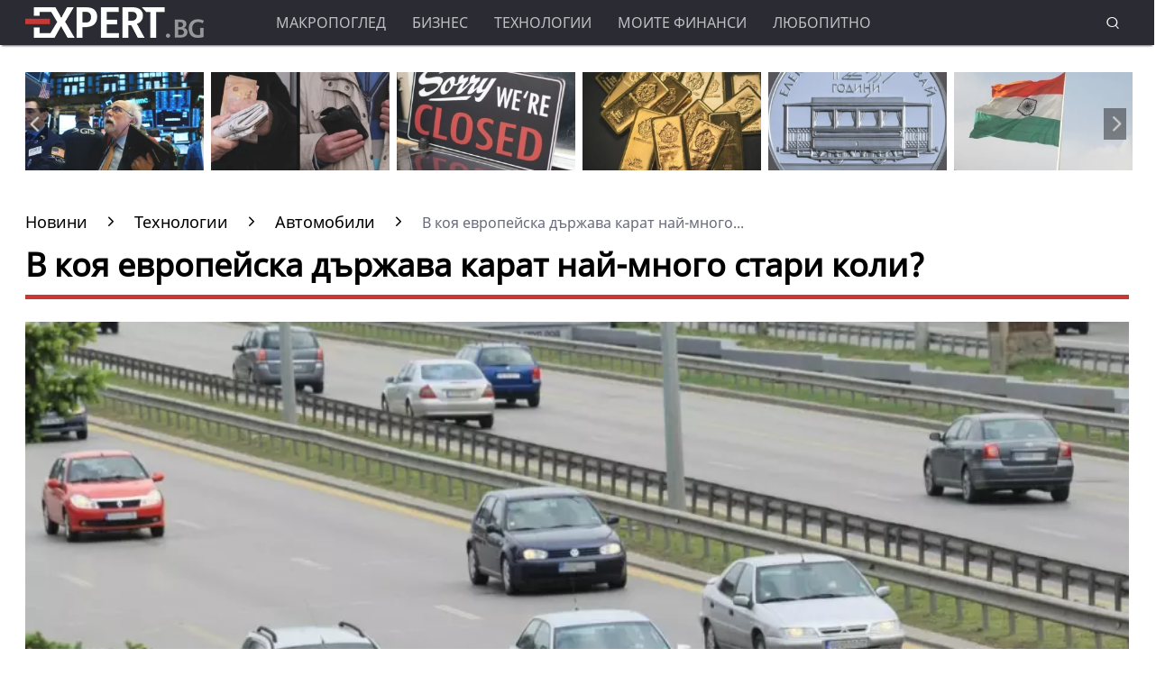

--- FILE ---
content_type: text/html; charset=UTF-8
request_url: https://www.expert.bg/technology/cars/v-koja-evropejska-dyrjava-karat-naj-mnogo-stari-koli-1800056.html
body_size: 24296
content:
<!DOCTYPE html>
<html lang="bg">
    <head>
        <meta http-equiv="X-UA-Compatible" content="IE=edge">
        <title>В коя европейска държава карат най-много стари коли?</title>
        <meta http-equiv="Cache-control" content="public">
        <meta charset="utf-8" />
        <meta http-equiv="X-UA-Compatible" content="chrome=1">
        <meta http-equiv="X-UA-Compatible" content="IE=8">
        <meta content=" Покупката на стари автомобили в Европа не е запазена марка само на България, въпреки че държавата ни често е в челните редици в класациите за страни с остарял автопарк.
Държавата" name="Description">        <meta content=" Автомобили, стари коли, нови коли, коли втора употреба, Коли втора ръка, употребявани автомобили, нови коли, продажба на автомобили," name="Keywords">        <link rel="canonical" href="https://www.expert.bg/technology/cars/v-koja-evropejska-dyrjava-karat-naj-mnogo-stari-koli-1800056.html" />        <meta name="viewport" content="width=device-width, initial-scale=1.0, maximum-scale=5.0, user-scalable=0" />
        <link rel="apple-touch-icon" sizes="57x57" href="https://i.actualno.com/expert/favicon/apple-icon-57x57.png">
        <link rel="apple-touch-icon" sizes="60x60" href="https://i.actualno.com/expert/favicon/apple-icon-60x60.png">
        <link rel="apple-touch-icon" sizes="72x72" href="https://i.actualno.com/expert/favicon/apple-icon-72x72.png">
        <link rel="apple-touch-icon" sizes="76x76" href="https://i.actualno.com/expert/favicon/apple-icon-76x76.png">
        <link rel="apple-touch-icon" sizes="114x114" href="https://i.actualno.com/expert/favicon/apple-icon-114x114.png">
        <link rel="apple-touch-icon" sizes="120x120" href="https://i.actualno.com/expert/favicon/apple-icon-120x120.png">
        <link rel="apple-touch-icon" sizes="144x144" href="https://i.actualno.com/expert/favicon/apple-icon-144x144.png">
        <link rel="apple-touch-icon" sizes="152x152" href="https://i.actualno.com/expert/favicon/apple-icon-152x152.png">
        <link rel="apple-touch-icon" sizes="180x180" href="https://i.actualno.com/expert/favicon/apple-icon-180x180.png">
        <link rel="icon" type="image/png" sizes="192x192"  href="https://i.actualno.com/expert/favicon/android-icon-192x192.png">
        <link rel="icon" type="image/png" sizes="32x32" href="https://i.actualno.com/expert/favicon/favicon-32x32.png">
        <link rel="icon" type="image/png" sizes="96x96" href="https://i.actualno.com/expert/favicon/favicon-96x96.png">
        <link rel="icon" type="image/png" sizes="16x16" href="https://i.actualno.com/expert/favicon/favicon-16x16.png">
        <link rel="manifest" href="https://i.actualno.com/expert/favicon/manifest.json">
        <meta name="msapplication-TileColor" content="#ffffff">
        <meta name="msapplication-TileImage" content="https://i.actualno.com/expert/favicon/ms-icon-144x144.png">
        <meta name="profitshareid" content="e3a30d82c00e6fd2b0839e5d95e65af2" />
        <meta name="apple-touch-fullscreen" content="yes" />
        <meta property="fb:pages" content="144606753783" />
        <meta property="fb:app_id" content="124973397519318" />
        <meta property="fb:admins" content="100000100884366" />
            <meta property="og:type" content="article" />
    <meta property="og:url" content="https://www.expert.bg/technology/cars/v-koja-evropejska-dyrjava-karat-naj-mnogo-stari-koli-1800056.html"/>
    <meta property="og:title" content="В коя европейска държава карат най-много стари коли?" />
    <meta property="og:description" content=" Покупката на стари автомобили в Европа не е запазена марка само на България, въпреки че държавата ни често е..." />
    <meta property="og:image" content="https://i1.actualno.com/actualno_2013/upload/news/2018/05/08/0169147001525765815_1800056_920x517.webp" />
    <meta property="og:image:secure_url" content="https://i1.actualno.com/actualno_2013/upload/news/2018/05/08/0169147001525765815_1800056_920x517.webp" />
    <meta property="og:image:type" content="image/webp" />
    <meta property="og:image:width" content="920" />
    <meta property="og:image:height" content="517" />
    <meta property="og:image:alt" content="В коя европейска държава карат най-много стари коли?" />
        <meta name="twitter:card" content="summary_large_image" />
        <meta name="twitter:site" content="Expert.bg" />
        <link type="text/css" rel="stylesheet" href="/css/fonts/NotoSans.css">
            <link href="/css/fonts/Roboto.css" rel="stylesheet">
     <link type="text/css" rel="stylesheet" href="/css/flexboxgrid.css">
     <link type="text/css" rel="stylesheet" href="/css/style.css">
     <link type="text/css" rel="stylesheet" href="/js/plugins/slick/slick.css">

                            
        <script src="https://cdnjs.cloudflare.com/ajax/libs/Detect.js/2.2.2/detect.min.js"></script>

        <script type="text/javascript" src="https://www.expert.bg/sp-push-worker.js?time=670844"></script>
                    <script async src="https://securepubads.g.doubleclick.net/tag/js/gpt.js"></script>
                <script async src="https://securepubads.g.doubleclick.net/tag/js/gpt.js"></script>
        <script>
            window.googletag = window.googletag || {cmd: []};
        </script>
        <script>
            let  show_banners_js = true;
            document.addEventListener('DOMContentLoaded', function() {
                // Check if show_banners_js is true after the document has loaded
                if (show_banners_js === true) {
                    function loadExternalScript(scriptUrl) {
                        const script = document.createElement('script');
                        script.src = scriptUrl;
                        document.body.appendChild(script);
                    }

                    function generateRandomString(length) {
                        const characters = 'ABCDEFGHIJKLMNOPQRSTUVWXYZabcdefghijklmnopqrstuvwxyz0123456789';
                        let result = '';
                        for (let i = 0; i < length; i++) {
                            result += characters.charAt(Math.floor(Math.random() * characters.length));
                        }
                        return result;
                    }

                    // Generate a random string of 10 characters
                    const randomStr = generateRandomString(10);

                    // Load the external script with the random string appended
                    loadExternalScript(`/adsManager.js?${randomStr}`);
                }
                // If show_banners_js is false, no further action will be taken
            });
        </script>



        <!-- Global site tag (gtag.js) - Google Analytics -->
            <script>
        window.dataLayer = window.dataLayer || [];
        window.dataLayer.push({
            'author_id': '170',
            'article_id': '1800056'
        });
    </script>
        <!-- Google Tag Manager -->
        <script>(function(w,d,s,l,i){w[l]=w[l]||[];w[l].push({'gtm.start':
                    new Date().getTime(),event:'gtm.js'});var f=d.getElementsByTagName(s)[0],
                j=d.createElement(s),dl=l!='dataLayer'?'&l='+l:'';j.async=true;j.src=
                'https://www.googletagmanager.com/gtm.js?id='+i+dl;f.parentNode.insertBefore(j,f);
            })(window,document,'script','dataLayer','GTM-KTFKQJD');</script>
        <!-- End Google Tag Manager -->

        <!-- Begin Cookie Consent  -->
                        <script>(function(){/*
                    2
                 Copyright The Closure Library Authors.
                 SPDX-License-Identifier: Apache-2.0
                */
                'use strict';var g=function(a){var b=0;return function(){return b<a.length?{done:!1,value:a[b++]}:{done:!0}}},l=this||self,m=/^[\w+/_-]+[=]{0,2}$/,p=null,q=function(){},r=function(a){var b=typeof a;if("object"==b)if(a){if(a instanceof Array)return"array";if(a instanceof Object)return b;var c=Object.prototype.toString.call(a);if("[object Window]"==c)return"object";if("[object Array]"==c||"number"==typeof a.length&&"undefined"!=typeof a.splice&&"undefined"!=typeof a.propertyIsEnumerable&&!a.propertyIsEnumerable("splice"))return"array";
                    if("[object Function]"==c||"undefined"!=typeof a.call&&"undefined"!=typeof a.propertyIsEnumerable&&!a.propertyIsEnumerable("call"))return"function"}else return"null";else if("function"==b&&"undefined"==typeof a.call)return"object";return b},u=function(a,b){function c(){}c.prototype=b.prototype;a.prototype=new c;a.prototype.constructor=a};var v=function(a,b){Object.defineProperty(l,a,{configurable:!1,get:function(){return b},set:q})};var y=function(a,b){this.b=a===w&&b||"";this.a=x},x={},w={};var aa=function(a,b){a.src=b instanceof y&&b.constructor===y&&b.a===x?b.b:"type_error:TrustedResourceUrl";if(null===p)b:{b=l.document;if((b=b.querySelector&&b.querySelector("script[nonce]"))&&(b=b.nonce||b.getAttribute("nonce"))&&m.test(b)){p=b;break b}p=""}b=p;b&&a.setAttribute("nonce",b)};var z=function(){return Math.floor(2147483648*Math.random()).toString(36)+Math.abs(Math.floor(2147483648*Math.random())^+new Date).toString(36)};var A=function(a,b){b=String(b);"application/xhtml+xml"===a.contentType&&(b=b.toLowerCase());return a.createElement(b)},B=function(a){this.a=a||l.document||document};B.prototype.appendChild=function(a,b){a.appendChild(b)};var C=function(a,b,c,d,e,f){try{var k=a.a,h=A(a.a,"SCRIPT");h.async=!0;aa(h,b);k.head.appendChild(h);h.addEventListener("load",function(){e();d&&k.head.removeChild(h)});h.addEventListener("error",function(){0<c?C(a,b,c-1,d,e,f):(d&&k.head.removeChild(h),f())})}catch(n){f()}};var ba=l.atob("aHR0cHM6Ly93d3cuZ3N0YXRpYy5jb20vaW1hZ2VzL2ljb25zL21hdGVyaWFsL3N5c3RlbS8xeC93YXJuaW5nX2FtYmVyXzI0ZHAucG5n"),ca=l.atob("WW91IGFyZSBzZWVpbmcgdGhpcyBtZXNzYWdlIGJlY2F1c2UgYWQgb3Igc2NyaXB0IGJsb2NraW5nIHNvZnR3YXJlIGlzIGludGVyZmVyaW5nIHdpdGggdGhpcyBwYWdlLg=="),da=l.atob("RGlzYWJsZSBhbnkgYWQgb3Igc2NyaXB0IGJsb2NraW5nIHNvZnR3YXJlLCB0aGVuIHJlbG9hZCB0aGlzIHBhZ2Uu"),ea=function(a,b,c){this.b=a;this.f=new B(this.b);this.a=null;this.c=[];this.g=!1;this.i=b;this.h=c},F=function(a){if(a.b.body&&!a.g){var b=
                    function(){D(a);l.setTimeout(function(){return E(a,3)},50)};C(a.f,a.i,2,!0,function(){l[a.h]||b()},b);a.g=!0}},D=function(a){for(var b=G(1,5),c=0;c<b;c++){var d=H(a);a.b.body.appendChild(d);a.c.push(d)}b=H(a);b.style.bottom="0";b.style.left="0";b.style.position="fixed";b.style.width=G(100,110).toString()+"%";b.style.zIndex=G(2147483544,2147483644).toString();b.style["background-color"]=I(249,259,242,252,219,229);b.style["box-shadow"]="0 0 12px #888";b.style.color=I(0,10,0,10,0,10);b.style.display=
                    "flex";b.style["justify-content"]="center";b.style["font-family"]="Roboto, Arial";c=H(a);c.style.width=G(80,85).toString()+"%";c.style.maxWidth=G(750,775).toString()+"px";c.style.margin="24px";c.style.display="flex";c.style["align-items"]="flex-start";c.style["justify-content"]="center";d=A(a.f.a,"IMG");d.className=z();d.src=ba;d.style.height="24px";d.style.width="24px";d.style["padding-right"]="16px";var e=H(a),f=H(a);f.style["font-weight"]="bold";f.textContent=ca;var k=H(a);k.textContent=da;J(a,
                    e,f);J(a,e,k);J(a,c,d);J(a,c,e);J(a,b,c);a.a=b;a.b.body.appendChild(a.a);b=G(1,5);for(c=0;c<b;c++)d=H(a),a.b.body.appendChild(d),a.c.push(d)},J=function(a,b,c){for(var d=G(1,5),e=0;e<d;e++){var f=H(a);b.appendChild(f)}b.appendChild(c);c=G(1,5);for(d=0;d<c;d++)e=H(a),b.appendChild(e)},G=function(a,b){return Math.floor(a+Math.random()*(b-a))},I=function(a,b,c,d,e,f){return"rgb("+G(Math.max(a,0),Math.min(b,255)).toString()+","+G(Math.max(c,0),Math.min(d,255)).toString()+","+G(Math.max(e,0),Math.min(f,
                    255)).toString()+")"},H=function(a){a=A(a.f.a,"DIV");a.className=z();return a},E=function(a,b){0>=b||null!=a.a&&0!=a.a.offsetHeight&&0!=a.a.offsetWidth||(fa(a),D(a),l.setTimeout(function(){return E(a,b-1)},50))},fa=function(a){var b=a.c;var c="undefined"!=typeof Symbol&&Symbol.iterator&&b[Symbol.iterator];b=c?c.call(b):{next:g(b)};for(c=b.next();!c.done;c=b.next())(c=c.value)&&c.parentNode&&c.parentNode.removeChild(c);a.c=[];(b=a.a)&&b.parentNode&&b.parentNode.removeChild(b);a.a=null};var ia=function(a,b,c,d,e){var f=ha(c),k=function(n){n.appendChild(f);l.setTimeout(function(){f?(0!==f.offsetHeight&&0!==f.offsetWidth?b():a(),f.parentNode&&f.parentNode.removeChild(f)):a()},d)},h=function(n){document.body?k(document.body):0<n?l.setTimeout(function(){h(n-1)},e):b()};h(3)},ha=function(a){var b=document.createElement("div");b.className=a;b.style.width="1px";b.style.height="1px";b.style.position="absolute";b.style.left="-10000px";b.style.top="-10000px";b.style.zIndex="-10000";return b};var K={},L=null;var M=function(){},N="function"==typeof Uint8Array,O=function(a,b){a.b=null;b||(b=[]);a.j=void 0;a.f=-1;a.a=b;a:{if(b=a.a.length){--b;var c=a.a[b];if(!(null===c||"object"!=typeof c||Array.isArray(c)||N&&c instanceof Uint8Array)){a.g=b-a.f;a.c=c;break a}}a.g=Number.MAX_VALUE}a.i={}},P=[],Q=function(a,b){if(b<a.g){b+=a.f;var c=a.a[b];return c===P?a.a[b]=[]:c}if(a.c)return c=a.c[b],c===P?a.c[b]=[]:c},R=function(a,b,c){a.b||(a.b={});if(!a.b[c]){var d=Q(a,c);d&&(a.b[c]=new b(d))}return a.b[c]};
                M.prototype.h=N?function(){var a=Uint8Array.prototype.toJSON;Uint8Array.prototype.toJSON=function(){var b;void 0===b&&(b=0);if(!L){L={};for(var c="ABCDEFGHIJKLMNOPQRSTUVWXYZabcdefghijklmnopqrstuvwxyz0123456789".split(""),d=["+/=","+/","-_=","-_.","-_"],e=0;5>e;e++){var f=c.concat(d[e].split(""));K[e]=f;for(var k=0;k<f.length;k++){var h=f[k];void 0===L[h]&&(L[h]=k)}}}b=K[b];c=[];for(d=0;d<this.length;d+=3){var n=this[d],t=(e=d+1<this.length)?this[d+1]:0;h=(f=d+2<this.length)?this[d+2]:0;k=n>>2;n=(n&
                    3)<<4|t>>4;t=(t&15)<<2|h>>6;h&=63;f||(h=64,e||(t=64));c.push(b[k],b[n],b[t]||"",b[h]||"")}return c.join("")};try{return JSON.stringify(this.a&&this.a,S)}finally{Uint8Array.prototype.toJSON=a}}:function(){return JSON.stringify(this.a&&this.a,S)};var S=function(a,b){return"number"!==typeof b||!isNaN(b)&&Infinity!==b&&-Infinity!==b?b:String(b)};M.prototype.toString=function(){return this.a.toString()};var T=function(a){O(this,a)};u(T,M);var U=function(a){O(this,a)};u(U,M);var ja=function(a,b){this.c=new B(a);var c=R(b,T,5);c=new y(w,Q(c,4)||"");this.b=new ea(a,c,Q(b,4));this.a=b},ka=function(a,b,c,d){b=new T(b?JSON.parse(b):null);b=new y(w,Q(b,4)||"");C(a.c,b,3,!1,c,function(){ia(function(){F(a.b);d(!1)},function(){d(!0)},Q(a.a,2),Q(a.a,3),Q(a.a,1))})};var la=function(a,b){V(a,"internal_api_load_with_sb",function(c,d,e){ka(b,c,d,e)});V(a,"internal_api_sb",function(){F(b.b)})},V=function(a,b,c){a=l.btoa(a+b);v(a,c)},W=function(a,b,c){for(var d=[],e=2;e<arguments.length;++e)d[e-2]=arguments[e];e=l.btoa(a+b);e=l[e];if("function"==r(e))e.apply(null,d);else throw Error("API not exported.");};var X=function(a){O(this,a)};u(X,M);var Y=function(a){this.h=window;this.a=a;this.b=Q(this.a,1);this.f=R(this.a,T,2);this.g=R(this.a,U,3);this.c=!1};Y.prototype.start=function(){ma();var a=new ja(this.h.document,this.g);la(this.b,a);na(this)};
                var ma=function(){var a=function(){if(!l.frames.googlefcPresent)if(document.body){var b=document.createElement("iframe");b.style.display="none";b.style.width="0px";b.style.height="0px";b.style.border="none";b.style.zIndex="-1000";b.style.left="-1000px";b.style.top="-1000px";b.name="googlefcPresent";document.body.appendChild(b)}else l.setTimeout(a,5)};a()},na=function(a){var b=Date.now();W(a.b,"internal_api_load_with_sb",a.f.h(),function(){var c;var d=a.b,e=l[l.btoa(d+"loader_js")];if(e){e=l.atob(e);
                    e=parseInt(e,10);d=l.btoa(d+"loader_js").split(".");var f=l;d[0]in f||"undefined"==typeof f.execScript||f.execScript("var "+d[0]);for(;d.length&&(c=d.shift());)d.length?f[c]&&f[c]!==Object.prototype[c]?f=f[c]:f=f[c]={}:f[c]=null;c=Math.abs(b-e);c=1728E5>c?0:c}else c=-1;0!=c&&(W(a.b,"internal_api_sb"),Z(a,Q(a.a,6)))},function(c){Z(a,c?Q(a.a,4):Q(a.a,5))})},Z=function(a,b){a.c||(a.c=!0,a=new l.XMLHttpRequest,a.open("GET",b,!0),a.send())};(function(a,b){l[a]=function(c){for(var d=[],e=0;e<arguments.length;++e)d[e-0]=arguments[e];l[a]=q;b.apply(null,d)}})("__d3lUW8vwsKlB__",function(a){"function"==typeof window.atob&&(a=window.atob(a),a=new X(a?JSON.parse(a):null),(new Y(a)).start())});}).call(this);

            window.__d3lUW8vwsKlB__("[base64]");</script>
        <!-- End Cookie Consent -->
    </head>
    <body>
    <!-- Google Tag Manager (noscript) -->
    <noscript><iframe src="https://www.googletagmanager.com/ns.html?id=GTM-KTFKQJD"
                      height="0" width="0" style="display:none;visibility:hidden"></iframe></noscript>
    <!-- End Google Tag Manager (noscript) -->
    <div id="/128945922/Expert.bg/Megaboard"></div>
        <header>
            <div class="container">
                <div class="logo-box">
                    <a href="/"><img src="/images/logo.png" class="logo" alt="Expert.bg" title="Expert.bg"></a>
                </div>
                <nav class="menu">
                    <ul class="main-menu">
                        <li>
                            <a class="menu-link" href="/macroview">Макропоглед</a>
                            <ul class="sub-menu">
                                <li> <a href="/macroview">Последни новини</a></li>
                                <li><a href="/macroview/economy">Икономика</a> </li>
                                <li><a href="/macroview/finance">Бюджет и финанси</a> </li>
                                <li><a href="/macroview/energy">Енергетика</a> </li>
                                <li><a href="/macroview/marketplace">Труд и социална политика</a> </li>
                                <li><a href="/macroview/transport">Транспорт</a> </li>
                                <li><a href="/macroview/tourism">Туризъм</a> </li>
                                <li> <a href="/macroview/farming">Земеделие</a></li>
                                <li> <a href="/macroview/healthy">Здравеопазване</a></li>
                            </ul>
                        </li>
                        <li>
                            <a class="menu-link"  href="/business">Бизнес</a>
                            <ul class="sub-menu">
                                <li> <a href="/business">Последни новини</a></li>
                                <li> <a href="/business/companies">Компании</a></li>
                                <li> <a href="/business/investments">Инвестиции и сделки</a></li>
                                <li> <a href="/business/forex">Пазари</a></li>
                            </ul>
                        </li>
                        <li>
                            <a class="menu-link"  href="/technology">Технологии</a>
                            <ul class="sub-menu">
                                <li> <a href="/technology">Последни новини</a></li>
                                <li> <a href="/technology/it">Интернет и ИТ</a></li>
                                <li> <a href="/technology/cars">Автомобили</a></li>
                                <li> <a href="/technology/widgets">Джаджи</a></li>
                                <li> <a href="/technology/innovation-science">Иновации и наука</a></li>
                            </ul>
                        </li>
                        <li>
                            <a class="menu-link"  href="/my-finance">Моите финанси</a>
                            <ul class="sub-menu">
                                <li> <a href="/my-finance">Последни новини</a></li>
                                <li> <a href="/my-finance/credits">Кредити</a></li>
                                <li> <a href="/my-finance/estate">Имоти</a></li>
                                <li> <a href="/my-finance/savings">Спестявания</a></li>
                            </ul>
                        </li>
                        <li>
                            <a class="menu-link"  href="/curious">Любопитно</a>
                            <ul class="sub-menu">
                                <li> <a href="/curious">Последни новини</a></li>
                                <li> <a href="/curious/curious-all">Любопитни вести</a></li>
                                <li> <a href="/curious/curious-riches">Богатство</a></li>
                                <li> <a href="/curious/curious-jokes">Вицове</a></li>
                                <li> <a href="/curious/useful">Полезно</a></li>
                            </ul>
                        </li>
                    </ul>
                </nav>
                <nav class="menu-mobile">
                    <ul>
                        <li>
                            <a href="javascript:void(0)" data-link="/macroview">Макропоглед</a>
                            <ul class="sub-menu-mobile">
                                <li> <a href="/macroview">Последни новини</a></li>
                                <li><a href="/macroview/economy">Икономика</a> </li>
                                <li><a href="/macroview/finance">Бюджет и финанси</a> </li>
                                <li><a href="/macroview/energy">Енергетика</a> </li>
                                <li><a href="/macroview/marketplace">Труд и социална политика</a> </li>
                                <li><a href="/macroview/transport">Транспорт</a> </li>
                                <li><a href="/macroview/tourism">Туризъм</a> </li>
                                <li> <a href="/macroview/farming">Земеделие</a></li>
                                <li> <a href="/macroview/healthy">Здравеопазване</a></li>
                            </ul>
                        </li>
                        <li>
                            <a href="javascript:void(0)" data-link="/business">Бизнес</a>
                            <ul class="sub-menu-mobile">
                                <li> <a href="/business">Последни новини</a></li>
                                <li> <a href="/business">Последни новини</a></li>
                                <li> <a href="/business/companies">Компании</a></li>
                                <li> <a href="/business/investments">Инвестиции и сделки</a></li>
                                <li> <a href="/business/forex">Пазари</a></li>
                            </ul>
                        </li>
                        <li>
                            <a href="javascript:void(0)" data-link="/technology">Технологии</a>
                            <ul class="sub-menu-mobile">
                                <li> <a href="/technology">Последни новини</a></li>
                                <li> <a href="/technology/it">Интернет и ИТ</a></li>
                                <li> <a href="/technology/cars">Автомобили</a></li>
                                <li> <a href="/technology/widgets">Джаджи</a></li>
                                <li> <a href="/technology/innovation-science">Иновации и наука</a></li>
                            </ul>
                        </li>
                        <li>
                            <a href="javascript:void(0)" data-link="/my-finance">Моите финанси</a>
                            <ul class="sub-menu-mobile">
                                <li> <a href="/my-finance">Последни новини</a></li>
                                <li> <a href="/my-finance/credits">Кредити</a></li>
                                <li> <a href="/my-finance/estate">Имоти</a></li>
                                <li> <a href="/my-finance/savings">Спестявания</a></li>
                            </ul>
                        </li>
                        <li>
                            <a href="javascript:void(0)" data-link="/curious">Любопитно</a>
                            <ul class="sub-menu-mobile">
                                <li> <a href="/curious">Последни новини</a></li>
                                <li> <a href="/curious/curious-all">Любопитни вести</a></li>
                                <li> <a href="/curious/curious-tourism">Пътешествия и забавление</a></li>
                                <li> <a href="/curious/curious-riches">Богатство</a></li>
                                <li> <a href="/curious/curious-jokes">Вицове</a></li>
                                <li><a href="/curious/useful">Полезно</a></li>
                            </ul>
                        </li>
                    </ul>
                </nav>
                <div class="menu-bar" onclick="openMenuBar(this)">
                    <div class="bar1"></div>
                    <div class="bar2"></div>
                    <div class="bar3"></div>
                </div>
                <div class="search-box">
                    <div class="search-header-box">
                        <form action="https://www.expert.bg/search" method="get">
                            <input class="search-header-filed" name="searchtext" value="" placeholder="Въведете текст за търсене">
                            <a href="#" class="search-button-menu" ><i class="icon-search"></i></a>
                        </form>
                    </div>
                    <a href="#" id="search-button" data-clicks="1"><i class="icon-search"></i></a>
                </div>
            </div>
        </header>
        <div class="container">
            <div class="mega-board m-top-75">
                <!-- /128945922/Expert_newsite /Megaboard -->
                                    <div id="adoceanwebgroundbgwafqqwgpri"></div>
                    <script type="text/javascript">
                        /* (c)AdOcean 2003-2014, webgroundbg.expert.bg new.home.megaboard */
                        ado.slave('adoceanwebgroundbgwafqqwgpri', {myMaster: '2wcKxSdBo_uqnSHJeL6YMYtuwqiTtZ476fKgFaoK5Ov.07' });
                    </script>
                            </div>
                    <div class="m-top-30 row">
            <div id="home-slider" class="home-slider col-lg-12 col-md-12 col-sm-12 col-xs-12">
                                                                                <div>
                    <figure>
                        <a href="/business/forex/seriozen-sriv-na-uolstrijt-zaradi-tehnologichnite-kompanii-2549513.html" aria-label="Read more about article">
                            <picture>
                                <source srcset="https://i1.actualno.com/actualno_2013/upload/news/2026/01/30/2a68a4b658bc47f44ebcfbd8ac1e5b78_2549513_300x165.webp" type="image/webp">
                                <source srcset="https://i1.actualno.com/actualno_2013/upload/news/2026/01/30/2a68a4b658bc47f44ebcfbd8ac1e5b78_2549513_300x165.jpg" type="image/jpeg">
                                <img class="lazyload" data-src="https://i1.actualno.com/actualno_2013/upload/news/2026/01/30/2a68a4b658bc47f44ebcfbd8ac1e5b78_2549513_300x165.webp" alt="Сериозен срив на Уолстрийт заради технологичните компании">
                            </picture>
                        </a>
                        <div class="slider-caption">
                            <div>
                                <a href="/business/forex/seriozen-sriv-na-uolstrijt-zaradi-tehnologichnite-kompanii-2549513.html" aria-label="Read more about article">
                                                                        Сериозен срив на Уолстрийт заради технологичните компании
                                                                    </a>
                            </div>
                        </div>
                    </figure>
                </div>
                                                                        <div>
                    <figure>
                        <a href="/macroview/marketplace/eto-kolko-dostigna-srednata-pensija-2539919.html" aria-label="Read more about article">
                            <picture>
                                <source srcset="https://i1.actualno.com/actualno_2013/upload/news/2026/01/07/e4bb1d5644eb7b48441b5d53abcf34fe_2539919_300x165.webp" type="image/webp">
                                <source srcset="https://i1.actualno.com/actualno_2013/upload/news/2026/01/07/e4bb1d5644eb7b48441b5d53abcf34fe_2539919_300x165.jpg" type="image/jpeg">
                                <img class="lazyload" data-src="https://i1.actualno.com/actualno_2013/upload/news/2026/01/07/e4bb1d5644eb7b48441b5d53abcf34fe_2539919_300x165.webp" alt="Ето колко достигна средната пенсия">
                            </picture>
                        </a>
                        <div class="slider-caption">
                            <div>
                                <a href="/macroview/marketplace/eto-kolko-dostigna-srednata-pensija-2539919.html" aria-label="Read more about article">
                                                                            Ето колко достигна средната пенсия
                                                                    </a>
                            </div>
                        </div>
                    </figure>
                </div>
                                        <div>
                    <figure>
                        <a href="/macroview/economy/falitite-na-predprijatija-shte-se-uvelichat-prez-2026-g-2548965.html" aria-label="Read more about article">
                            <picture>
                                <source srcset="https://i1.actualno.com/actualno_2013/upload/news/2026/01/29/c2b2a10d113753e61283a479d2813fe1_2548965_300x165.webp" type="image/webp">
                                <source srcset="https://i1.actualno.com/actualno_2013/upload/news/2026/01/29/c2b2a10d113753e61283a479d2813fe1_2548965_300x165.jpg" type="image/jpeg">
                                <img class="lazyload" data-src="https://i1.actualno.com/actualno_2013/upload/news/2026/01/29/c2b2a10d113753e61283a479d2813fe1_2548965_300x165.webp" alt="Фалитите на предприятия ще се увеличат през 2026 г.">
                            </picture>
                        </a>
                        <div class="slider-caption">
                            <div>
                                <a href="/macroview/economy/falitite-na-predprijatija-shte-se-uvelichat-prez-2026-g-2548965.html" aria-label="Read more about article">
                                                                        Фалитите на предприятия ще се увеличат през 2026 г.
                                                                    </a>
                            </div>
                        </div>
                    </figure>
                </div>
                                                                                    <div>
                    <figure>
                        <a href="/business/forex/cenata-na-zlatoto-postavi-neverojaten-rekord-2548451.html" aria-label="Read more about article">
                            <picture>
                                <source srcset="https://i1.actualno.com/actualno_2013/upload/news/2026/01/28/516a81788f029be609a760e3f832f794_2548451_300x165.webp" type="image/webp">
                                <source srcset="https://i1.actualno.com/actualno_2013/upload/news/2026/01/28/516a81788f029be609a760e3f832f794_2548451_300x165.jpg" type="image/jpeg">
                                <img class="lazyload" data-src="https://i1.actualno.com/actualno_2013/upload/news/2026/01/28/516a81788f029be609a760e3f832f794_2548451_300x165.webp" alt="Цената на златото постави невероятен рекорд">
                            </picture>
                        </a>
                        <div class="slider-caption">
                            <div>
                                <a href="/business/forex/cenata-na-zlatoto-postavi-neverojaten-rekord-2548451.html" aria-label="Read more about article">
                                                                        Цената на златото постави невероятен рекорд
                                                                    </a>
                            </div>
                        </div>
                    </figure>
                </div>
                                                                        <div>
                    <figure>
                        <a href="/macroview/finance/bnb-pusna-pyrvata-kolekcionerska-moneta-v-evro-2547500.html" aria-label="Read more about article">
                            <picture>
                                <source srcset="https://i1.actualno.com/actualno_2013/upload/news/2026/01/26/cbe2159f1bb901c54f61fd04053fa53e_2547500_300x165.webp" type="image/webp">
                                <source srcset="https://i1.actualno.com/actualno_2013/upload/news/2026/01/26/cbe2159f1bb901c54f61fd04053fa53e_2547500_300x165.jpg" type="image/jpeg">
                                <img class="lazyload" data-src="https://i1.actualno.com/actualno_2013/upload/news/2026/01/26/cbe2159f1bb901c54f61fd04053fa53e_2547500_300x165.webp" alt="БНБ пусна първата колекционерска монета в евро">
                            </picture>
                        </a>
                        <div class="slider-caption">
                            <div>
                                <a href="/macroview/finance/bnb-pusna-pyrvata-kolekcionerska-moneta-v-evro-2547500.html" aria-label="Read more about article">
                                                                            БНБ пусна първата колекционерска монета в евро
                                                                    </a>
                            </div>
                        </div>
                    </figure>
                </div>
                                        <div>
                    <figure>
                        <a href="/macroview/economy/es-i-indija-skluchiha-sporazumenie-za-svobodna-tyrgovija-2547957.html" aria-label="Read more about article">
                            <picture>
                                <source srcset="https://i1.actualno.com/actualno_2013/upload/news/2026/01/27/8c6a7bd857c647b1f06c14fe9a23eaf1_2547957_300x165.webp" type="image/webp">
                                <source srcset="https://i1.actualno.com/actualno_2013/upload/news/2026/01/27/8c6a7bd857c647b1f06c14fe9a23eaf1_2547957_300x165.jpg" type="image/jpeg">
                                <img class="lazyload" data-src="https://i1.actualno.com/actualno_2013/upload/news/2026/01/27/8c6a7bd857c647b1f06c14fe9a23eaf1_2547957_300x165.webp" alt="ЕС и Индия сключиха споразумение за свободна търговия">
                            </picture>
                        </a>
                        <div class="slider-caption">
                            <div>
                                <a href="/macroview/economy/es-i-indija-skluchiha-sporazumenie-za-svobodna-tyrgovija-2547957.html" aria-label="Read more about article">
                                                                        ЕС и Индия сключиха споразумение за свободна търговия
                                                                    </a>
                            </div>
                        </div>
                    </figure>
                </div>
                                                                                    <div>
                    <figure>
                        <a href="/macroview/economy/kzk-shte-proverjava-za-koncentracija-na-pazara-na-mlechni-produkti-2546608.html" aria-label="Read more about article">
                            <picture>
                                <source srcset="https://i1.actualno.com/actualno_2013/upload/news/2026/01/23/47a5549d7639264d79d0722f496ea138_2546608_300x165.webp" type="image/webp">
                                <source srcset="https://i1.actualno.com/actualno_2013/upload/news/2026/01/23/47a5549d7639264d79d0722f496ea138_2546608_300x165.jpg" type="image/jpeg">
                                <img class="lazyload" data-src="https://i1.actualno.com/actualno_2013/upload/news/2026/01/23/47a5549d7639264d79d0722f496ea138_2546608_300x165.webp" alt="КЗК ще проверява за концентрация на пазара на млечни продукти">
                            </picture>
                        </a>
                        <div class="slider-caption">
                            <div>
                                <a href="/macroview/economy/kzk-shte-proverjava-za-koncentracija-na-pazara-na-mlechni-produkti-2546608.html" aria-label="Read more about article">
                                                                        КЗК ще проверява за концентрация на пазара на млечни продукти
                                                                    </a>
                            </div>
                        </div>
                    </figure>
                </div>
                                                                                    <div>
                    <figure>
                        <a href="/macroview/economy/sofija-vleze-v-klasacija-za-naj-skypi-gradove-v-sveta-2546087.html" aria-label="Read more about article">
                            <picture>
                                <source srcset="https://i1.actualno.com/actualno_2013/upload/news/2026/01/22/43b0e0f9a7adad99479e515490a6ab85_2546087_300x165.webp" type="image/webp">
                                <source srcset="https://i1.actualno.com/actualno_2013/upload/news/2026/01/22/43b0e0f9a7adad99479e515490a6ab85_2546087_300x165.jpg" type="image/jpeg">
                                <img class="lazyload" data-src="https://i1.actualno.com/actualno_2013/upload/news/2026/01/22/43b0e0f9a7adad99479e515490a6ab85_2546087_300x165.webp" alt="София влезе в класация за най-скъпи градове в света">
                            </picture>
                        </a>
                        <div class="slider-caption">
                            <div>
                                <a href="/macroview/economy/sofija-vleze-v-klasacija-za-naj-skypi-gradove-v-sveta-2546087.html" aria-label="Read more about article">
                                                                        София влезе в класация за най-скъпи градове в света
                                                                    </a>
                            </div>
                        </div>
                    </figure>
                </div>
                                    </div>
        </div>
        <div class="row m-top-30">
            <div class="col-lg-12 col-md-12 col-sm-12  col-xs-12 row">
                <div class="col-lg-9 col-md-12 col-sm-12 col-xs-12">
                                                                <div class="breadcrumb">
                            <ul itemscope="" itemtype="https://schema.org/BreadcrumbList">
                                <li itemprop="itemListElement" itemscope="" itemtype="https://schema.org/ListItem">
                                    <a href="/" itemprop="item">
                                        <span itemprop="name">Новини</span>
                                        <meta itemprop="position" content="1">
                                    </a>
                                </li>
                                <li itemprop="itemListElement" itemscope="" itemtype="https://schema.org/ListItem">
                                    <a href="/technology" itemprop="item">
                                       <span itemprop="name">
                                           Технологии
                                       </span>
                                        <meta itemprop="position" content="2">
                                    </a>
                                </li>
                                <li itemprop="itemListElement" itemscope="" itemtype="https://schema.org/ListItem">
                                    <a href="/technology/cars" itemprop="item">
                                       <span itemprop="name">
                                           Автомобили
                                       </span>
                                        <meta itemprop="position" content="2">
                                    </a>
                                </li>
                                <li class="breadcrumb-article-title">   В коя европейска държава карат най-много...</li>

                            </ul>
                        </div>

                        <article itemscope="" itemtype="https://schema.org/NewsArticle">
                                <h1 class="headline" itemprop="headline name"> В коя европейска държава карат най-много стари коли?</h1>
                                <hr width="100%" class="headline-box">
                                <meta itemscope itemprop="mainEntityOfPage" itemType="https://schema.org/WebPage" itemid="/technology/cars/v-koja-evropejska-dyrjava-karat-naj-mnogo-stari-koli-1800056.html"/>
                                <meta itemprop="articleSection" content="Автомобили">
                                <section class="article-image">
                                    <picture itemprop="image" itemscope itemtype="https://schema.org/ImageObject">
                                                                                            <source srcset="https://i1.actualno.com/actualno_2013/upload/news/2018/05/08/0169147001525765815_1800056_920x517.webp" type="image/webp">
                                                <source srcset="https://i1.actualno.com/actualno_2013/upload/news/2018/05/08/0169147001525765815_1800056_920x517.jpg" type="image/jpeg">
                                                <img class="lazyload" data-src="https://i1.actualno.com/actualno_2013/upload/news/2018/05/08/0169147001525765815_1800056_920x517.webp" alt="В коя европейска държава карат най-много стари коли?">
                                                <meta itemprop="url" content="https://i1.actualno.com/actualno_2013/upload/news/2018/05/08/0169147001525765815_1800056_920x517.webp">
                                                <meta itemprop="width" content="920">
                                                <meta itemprop="height" content="517">
                                                                                    </picture>
                                                                                            <div class="source">
                                                    Снимка: БГНЕС
                                                </div>
                                                                            </section>
                                <p>
                                    <span class="date-white"> <time itemprop="datePublished" datetime="2022-08-20">20 Авг 2022, 16:51</time></span>
                                                                    </p>
                                <div class="social-box m-top-30">
                                    <ul>
                                        <li><a href="#"  id="fb-share-button"><i class="icon-facebook"></i></a></li>
                                        <li><a href="#"  id="twitter-share-button"><i class="icon-twitter"></i></a></li>
                                        <li class="author" itemprop="author" itemscope itemtype="https://schema.org/Person">
                                                                                            <a href ="/editor/170" target = '_blanl'>
                                                <span itemprop="name" class="author-text">Илия Лазаров</span>
                                                </a>
                                                
                                                                                    </li>
                                    </ul>
                                </div>
                                <div  itemprop="articleBody">
                                    <p>Покупката на стари автомобили в Европа не е запазена марка само на България, въпреки че държавата ни често е в челните редици в класациите за страни с остарял автопарк.</p>

                        <div class="banner-in-category">
                            <div id="adoceanwebgroundbglnjgklolat"></div>
                            <script type="text/javascript">
                                <!-- (c)AdOcean 2003-2017, webgroundbg.Expert.bg.inner pages.InArticle -->
                                ado.slave('adoceanwebgroundbglnjgklolat', {myMaster: '2wcKxSdBo_uqnSHJeL6YMYtuwqiTtZ476fKgFaoK5Ov.07' });
                            </script>
                        </div><p>Държавата с най-стар автопарк в Европейския съюз е Полша. През 2020 г. цели 40% от всички регистрирани коли в страната са на над 20 години, показват последните данни на Евростат. Второ място заема Естония с дял от 33%, докато третата позиция остава за Финландия, където 28% от колита са на над две десетилетия.</p>
<blockquote class="twitter-tweet">
<p lang="en" dir="ltr">🚗🚗At the end of 2020, the highest shares of the newest passenger cars (2 years and less) in the EU were registered in 🇱🇺Luxembourg (22%). <br />Highest shares of oldest passenger cars (20 years or older) were in 🇵🇱Poland (40%).<br />What about your country❓<br />👉<a href="https://t.co/4hj1fhzHCo" target="_blank">https://t.co/4hj1fhzHCo</a> <a href="https://t.co/L3MeFXyPHn" target="_blank">pic.twitter.com/L3MeFXyPHn</a></p>
&mdash; EU_Eurostat (@EU_Eurostat) <a href="https://twitter.com/EU_Eurostat/status/1560552328792797184?ref_src=twsrc%5Etfw" target="_blank">August 19, 2022</a></blockquote>
<div class='banner-in-category'>
                                <!-- /128945922/Sportlive_newsite/InArticle -->
                    <div id='div-gpt-ad-1591086275380-6'>
  <script>
    googletag.cmd.push(function() { googletag.display('div-gpt-ad-1591086275380-6'); });
  </script>
</div>
                      </div><p>
<script src="https://platform.twitter.com/widgets.js" charset="utf-8"></script>
</p>
<p>Ако се вземе предвид делът на колите на над 10-годишна възраст (т.е. включително тези на над 20 години), подреждането става леко по-различно. Страната с най-висок дял на колите на над 10 години в ЕС е Литва &ndash; цели 81%. Следваща в класацията е <a href="https://www.expert.bg/world/cars/bukuresht-zabrani-naj-starite-koli-obloji-s-danyk-drugite-1426241.html" target="_blank">Румъния</a> (80%), а Полша се нарежда на трето място (78%).</p>
<p>В изследването обаче няма данни за България, Гърция и Словакия. За да разберем къде би се нареждала страната ни, която е пословично известна с остарелия си автопарк, то нека погледнем друго изследване. <i><b><a href="https://www.expert.bg/technology/cars/nova-vylna-stari-dizeli-idva-v-bylgarija-1584686.html" target="_blank">Нова вълна стари дизели идва в България</a></b></i></p>
<p>Според проучване сред интернет потребителите в България на компанията за пазарни изследвания Nielsen, 78% от респондентите заявяват, че колата им е на повече от 10 години, докато едва 14% отговарят, че превозното им средство е на по-малко от 5 години. 18% пък притежават автомобил на възраст между 6 и 10 години. В този контекст не е изненада, че по-голямата част от колите на анкетираните са втора употреба, посочват от компанията. <a href="https://www.expert.bg/technology/cars/kolite-vtora-upotreba-sa-vse-po-skypi-i-deficitni-avtokyshtite-razchitat-na-bylgari-1796435.html" target="_blank"><i><b>Колите втора ръка са все по-скъпи и дефицитни, българи спасяват автокъщите</b></i></a></p>
<div class='banner-in-category'>
                        <!-- /128945922/Sportlive_newsite/InArticle//3 -->
                      <div id='div-gpt-ad-1591086275380-7'>
  <script>
    googletag.cmd.push(function() { googletag.display('div-gpt-ad-1591086275380-7'); });
  </script>
</div>
                  </div><p>Така, ако вземем предвид горепосочените данни, България би заела 3-то място в ЕС по най-висок дял автомобили на над 10 години, непосредствено след Литва и Румъния, като ще дели това място с Полша. <a href="https://www.expert.bg/bulgaria/position/bylgarija-e-avtomorgata-na-evropa-sami-go-dopusnahme-1430500.html" target="_blank"><i><b>България е автоморгата на Европа, сами го допуснахме</b></i></a></p>
<p>Трябва да имаме предвид, че методологиите на двете изследвания са съвършено различни, което означава, че данните не бива да се приемат като коректно сравнение, а по-скоро като илюстрация къде сравнително се намира България на фона на останалите държави от ЕС.</p>
<h2><b>Къде в Европа има най-много нови коли?</b></h2>
<div class='banner-in-category'>
                        <!-- /128945922/Sportlive_newsite/InArticle//4 -->
                    <div id='div-gpt-ad-1591086275380-8'>
  <script>
    googletag.cmd.push(function() { googletag.display('div-gpt-ad-1591086275380-8'); });
  </script>
</div>
                  </div><p>На противоположния полюс в проучването на Евростат най-голям дял нови автомобили е отчетен в Люксембург, където 22% от всички коли са под 2 години. Това е напълно логично, тъй като Люксембург е държавата с най-високи заплати в ЕС. <i><b><a href="https://www.expert.bg/macroview/finance/dohodite-v-luksemburg-i-bylgarija-8-kym-1-1614785.html" target="_blank">Доходите в Люксембург и България: 8 към 1</a></b></i></p>
<p>Във Франция, Австрия, Ирландия, Белгия и Швеция между 16% и 17% от всички автомобили също попадат в тази категория.</p>
<p>Най-високият дял на коли между 2 и 3 години отново е регистриран в Люксембург &ndash; 28%, като херцогството споделя един и същ резултат с Ирландия. И в двете страни не са регистрирани автомобили по-стари от 20 години. Следваща в тази категория е Белгия с дял от 24%.</p>
<p>Други две страни, в които не са регистрирани коли по-стари от 20 години, са Италия и Хърватска. И в двете обаче делът на автомобили между 10 и 20 години е над 50% от целия автопарк.</p>
<p>Страната ни традиционно не отчита много добри резултати, що се касае за пазара на нови автомобили. Регистрациите на нови коли от първи собственик в България през 2020 г. са 22 368. През следващата година обаче е отбелязан ръст от 9.7% на годишна база до общо 24 537 броя, показват данните на Асоциацията на европейските производители на автомобили (ACEA). <a href="https://www.expert.bg/technology/cars/edva-6-strani-v-es-sred-koito-i-bylgarija-s-ryst-v-prodajbite-na-novi-koli-1783215.html" target="_blank"><i><b>България е втора в ЕС по ръст на продажбите на нови коли</b></i></a></p>
<p>Въпреки ръста, само в 3 държави от Европейския съюз има по-малки продажби на нови коли през 2021 г. Това са Естония &ndash; 22 336 регистрации на нови коли от първи собственик), Латвия &ndash; 14 344 броя) и Кипър (10 624 броя).</p>
<p>ОЩЕ ПО ТЕМАТА:</p>
<p><a href="https://www.expert.bg/technology/cars/cenite-na-kolite-vtora-upotreba-skochiha-s-do-50-za-edna-godina-1787843.html" target="_blank"><b>Рязко поскъпване на колите втора употреба, какво се търси?</b> </a></p>
<p><b><a href="https://www.expert.bg/technology/cars/blizo-700-000-po-malko-sa-prodadenite-novi-avtomobili-v-es-1755211.html" target="_blank">Близо 700 000 по-малко са продадените нови автомобили в ЕС</a></b></p>
<p><a href="https://www.expert.bg/technology/cars/glad-za-koli-vtora-upotreba-te-sa-vse-po-skypi-1665473.html" target="_blank"><b>Глад за коли втора употреба, те са все по-скъпи</b></a></p>
<p><a href="https://www.expert.bg/technology/cars/zabranjavat-koli-s-goljam-razhod-na-gorivo-smenjame-gi-s-elektromobili-1738614.html" target="_blank"><b>Забраняват коли с голям разход на гориво, сменяме ги с електромобили</b></a></p><div class='banner-in-category'>
                        <!-- /128945922/Sportlive_newsite/InArticle//5 -->
                    <div id='div-gpt-ad-1591086275380-11'>
  <script>
    googletag.cmd.push(function() { googletag.display('div-gpt-ad-1591086275380-11'); });
  </script>
</div>
                  </div>
                                </div>


                        <ul class="keywords-list" itemprop="keywords">
                            <li><span>Етикети: </span></li>
                                                                                                <li>
                                        <a href="/tags/2622"> Автомобили</a>
                                    </li>
                                                                    <li>
                                        <a href="/tags/38038"> стари коли</a>
                                    </li>
                                                                    <li>
                                        <a href="/tags/41853"> нови коли</a>
                                    </li>
                                                                    <li>
                                        <a href="/tags/43924"> коли втора употреба</a>
                                    </li>
                                                                    <li>
                                        <a href="/tags/6103"> Коли втора ръка</a>
                                    </li>
                                                                    <li>
                                        <a href="/tags/7035"> употребявани автомобили</a>
                                    </li>
                                                                    <li>
                                        <a href="/tags/41853"> нови коли</a>
                                    </li>
                                                                    <li>
                                        <a href="/tags/23801"> продажба на автомобили</a>
                                    </li>
                                                                                    </ul>
                                                                                    <section class="row m-top-30">
                                    <div class="col-lg-6 col-md-6 col-sm-6 col-xs-12">
                                        <div class="banner-in-category">
                                            <div id='div-gpt-ad-1591086275380-9'>
                                                <script>
                                                    googletag.cmd.push(function() { googletag.display('div-gpt-ad-1591086275380-9'); });
                                                </script>
                                            </div>
                                        </div>
                                    </div>
                                    <div class="col-lg-6 col-md-6 col-sm-6 col-xs-12">
                                        <div class="banner-in-category">
                                            <div id='div-gpt-ad-1591086275380-10'>
                                                <script>
                                                    googletag.cmd.push(function() { googletag.display('div-gpt-ad-1591086275380-10'); });
                                                </script>
                                            </div>
                                        </div>
                                    </div>
                                </section>
                                                                                                                <section class="home-categories-box m-top-30">
                                    <h2 class="headline">Още от Автомобили</h2>
                                    <hr width="65%" class="headline-box">
                                    <div  class="row">
                                                                                                                                                                                                                                                                <div class="col-lg-4 col-md-4 col-sm-4 col-xs-12">
                                                    <a href="/world/cars/vajno-li-e-redovno-da-se-inspektira-kachestvoto-na-gumite-2546086.html" >
                                                        <picture>
                                                            <source srcset="https://i1.actualno.com/actualno_2013/upload/news/2026/01/22/cf7e9c41f2d7b4c2d7af20aaac2390aa_2546086_300x165.webp" type="image/webp" alt="2026/01/22/cf7e9c41f2d7b4c2d7af20aaac2390aa">
                                                            <source srcset="https://i1.actualno.com/actualno_2013/upload/news/2026/01/22/cf7e9c41f2d7b4c2d7af20aaac2390aa_2546086_300x165.jpg" type="image/jpeg" alt="2026/01/22/cf7e9c41f2d7b4c2d7af20aaac2390aa">
                                                            <img class="lazyload"width="100%"  src="https://i1.actualno.com/actualno_2013/upload/news/2026/01/22/cf7e9c41f2d7b4c2d7af20aaac2390aa_2546086_300x165.webp" alt="Важно ли е редовно да се инспектира качеството на гумите?">
                                                        </picture>
                                                    </a>
                                                    <div class="content-text-box">
                                                        <p><a href="/world/cars/vajno-li-e-redovno-da-se-inspektira-kachestvoto-na-gumite-2546086.html"> Важно ли е редовно да се инспектира качеството на гумите?</a></p>
                                                    </div>
                                                </div>
                                                                                                                                                                                                                                                                            <div class="col-lg-4 col-md-4 col-sm-4 col-xs-12">
                                                    <a href="/world/cars/zashto-kachestvenoto-avto-styklo-e-reshavashto-za-bezopasnostta-na-pytja-2525031.html" >
                                                        <picture>
                                                            <source srcset="https://i1.actualno.com/actualno_2013/upload/news/2025/11/26/39965651133354af8cef3e611703e347_2525031_300x165.webp" type="image/webp" alt="2025/11/26/39965651133354af8cef3e611703e347">
                                                            <source srcset="https://i1.actualno.com/actualno_2013/upload/news/2025/11/26/39965651133354af8cef3e611703e347_2525031_300x165.jpg" type="image/jpeg" alt="2025/11/26/39965651133354af8cef3e611703e347">
                                                            <img class="lazyload"width="100%"  src="https://i1.actualno.com/actualno_2013/upload/news/2025/11/26/39965651133354af8cef3e611703e347_2525031_300x165.webp" alt="Защо качественото авто стъкло е решаващо за безопасността на пътя">
                                                        </picture>
                                                    </a>
                                                    <div class="content-text-box">
                                                        <p><a href="/world/cars/zashto-kachestvenoto-avto-styklo-e-reshavashto-za-bezopasnostta-na-pytja-2525031.html"> Защо качественото авто стъкло е решаващо за безопасността на пътя</a></p>
                                                    </div>
                                                </div>
                                                                                                                                                                                                                                                                            <div class="col-lg-4 col-md-4 col-sm-4 col-xs-12">
                                                    <a href="/technology/cars/bylgarija-e-chetvyrta-v-es-po-ryst-pri-novite-avtomobili-2499575.html" >
                                                        <picture>
                                                            <source srcset="https://i1.actualno.com/actualno_2013/upload/news/2025/09/25/94314af207d22ddcf529e5a781096c52_2499575_300x165.webp" type="image/webp" alt="2025/09/25/94314af207d22ddcf529e5a781096c52">
                                                            <source srcset="https://i1.actualno.com/actualno_2013/upload/news/2025/09/25/94314af207d22ddcf529e5a781096c52_2499575_300x165.jpg" type="image/jpeg" alt="2025/09/25/94314af207d22ddcf529e5a781096c52">
                                                            <img class="lazyload"width="100%"  src="https://i1.actualno.com/actualno_2013/upload/news/2025/09/25/94314af207d22ddcf529e5a781096c52_2499575_300x165.webp" alt="България е четвърта в ЕС по ръст при новите автомобили">
                                                        </picture>
                                                    </a>
                                                    <div class="content-text-box">
                                                        <p><a href="/technology/cars/bylgarija-e-chetvyrta-v-es-po-ryst-pri-novite-avtomobili-2499575.html"> България е четвърта в ЕС по ръст при новите автомобили</a></p>
                                                    </div>
                                                </div>
                                                                                                                                                                                                                                                                                                                                                                                                    </div>
                                </section>
                                                    <div class="online-help-box white_box m-top-30">
                            <h2 class="headline"> Помогнете на новините да достигнат до вас!</h2>
                            <hr width="100%" class="headline-box">
                            <div>
                                <p>Радваме се, че си с нас тук и сега!</p>
                                <p>Посещавайки <strong>Expert.bg</strong>, ти подкрепяш свободата на словото.</p>
                                <p>Независимата журналистика има нужда от твоята помощ.</p>
                                <p>Всяко дарение ще бъде предназначено за неуморния екип на <strong>Expert.bg</strong>.</p>
                                <a href="javascript:void(0)" id="donate_bank_btn">Дари сега</a>
                                <div id="bank-box">
                                    <p><strong>Банкова сметка</strong></p>
                                    <p>Име на получател: Уебграунд Груп АД</p>
                                    <p>IBAN: BG16UBBS80021036497350</p>
                                    <p>BIC: UBBSBGSF</p>
                                    <p>Основание: Дарение за Expert.bg</p>
                                </div>
                            </div>
                            <form action="https://www.paypal.com/cgi-bin/webscr" method="post" target="_top">
                                <input type="hidden" name="cmd" value="_s-xclick">
                                <input type="hidden" name="hosted_button_id" value="5ZKESMKF9ATSS">
                                <input type="image" src="https://i.actualno.com/actualnoresponsive/images/paypal-button.png" border="0" name="submit" title="PayPal - The safer, easier way to pay online!" alt="Donate with PayPal button">
                                <img alt="" border="0" src="https://www.paypal.com/en_BG/i/scr/pixel.gif" width="1" height="1">
                            </form>
                        </div>
                        <div itemscope="" itemprop="publisher" itemtype="https://schema.org/Organization" style="display: none;">
                            <div itemprop="logo" itemscope="" itemtype="https://schema.org/ImageObject">
                                <img class="lazyload"itemprop="url" src="https://i.actualno.com/sportlive/images/favicons/android-icon-192x192.png">
                            </div>
                            <span itemprop="name">Sportlive.bg</span>
                        </div>
                                                    <div id="facebook-comments" class="m-top-30 facebook-comments">
                                <h2 class="headline">Коментари</h2>
                                <hr width="35%" class="headline-box">
                                <div id="fb-root"></div>
                                <div class="fb-comments" id="fb-comments" data-colorscheme="dark" data-href="https://www.expert.bg/technology/cars/v-koja-evropejska-dyrjava-karat-naj-mnogo-stari-koli-1800056.html" data-width="100%" data-numposts="5" data-mobile="true"></div>
                            </div>
                                            </article>
                                                                                <div class="m-top-30">
                        <div id="myDiv" style="width:100px; background-color: lightgrey;"></div>
                        <div class="playlists-main-wrapper">

                        </div>
                        <script id="FWDUVPlayer_script" type="text/javascript"
                                src="https://i3.actualno.eu/videos/vast-test/java/FWDUVPlayer.js"
                                vast-url="https://pubads.g.doubleclick.net/gampad/ads?iu=/128945922/Club.bg/640x480vast&description_url=https%3A%2F%2Fwww.actualno.com%2F&tfcd=0&npa=0&sz=640x480&gdfp_req=1&output=vast&unviewed_position_start=1&env=vp&impl=s&correlator=&nofb=1&plcmt=2"
                                video-url="https://i3.actualno.eu/videos/768742.mp4"
                        ></script>
                    </div>
                </div>
                <div class="col-lg-3 col-md-12 col-sm-12  col-xs-12 p-right-0 right-block">
    <section>
        <!-- /128945922/Expert.bg/300x250//1 -->
        <div id='div-gpt-ad-1746020547934-0' style='min-width: 300px; min-height: 250px;'>
        </div>
    </section>

    <section class="right-box">
        <div class="inner-box">
            <h2>Валути</h2>
            <a class="logo_bullrend" target="_blank" href="http://www.bnb.bg/Statistics/StExternalSector/StExchangeRates/StERForeignCurrencies/index.htm">
                <img src="/images/bnb-logo.jpg" alt="BNB Logo">
            </a>
            <hr width="50%" class="headline-box">
            <ul id="currency-right-listing">
                <li>
                    <div class="currnecy-text">EUR</div>
                    <div class="currnecy-buy">1</div>
                    <div class="currnecy-sale">1.955</div>
                </li>
                                <li>
                    <div class="currnecy-text">USD</div>
                    <div class="currnecy-buy"></div>
                    <div class="currnecy-sale">1.1919</div>
                </li>
                                                <li>
                    <div class="currnecy-text">GBP</div>
                    <div class="currnecy-buy"></div>
                    <div class="currnecy-sale">0.86620</div>
                </li>
                                                                <li>
                    <div class="currnecy-text">JPY</div>
                    <div class="currnecy-buy"></div>
                    <div class="currnecy-sale">183.59</div>
                </li>
                            </ul>
            <a href="/currency" class="see-all-articles-button">виж всички</a>
        </div>
    </section>
                    <!-- /128945922/Expert.bg/300x250//2 -->
        <div id='div-gpt-ad-1591086275380-0'>
            <script>
                googletag.cmd.push(function() { googletag.display('div-gpt-ad-1591086275380-0'); });
            </script>
        </div>
                                        <section class="m-top-20">
                <div class="ads-box">
                    <span class="advertising-label">Реклама</span>
                    <!-- /128945922/Expert.bg/300x250//3 -->
                    <div id='div-gpt-ad-1591086275380-1'>
                        <script>
                            googletag.cmd.push(function() { googletag.display('div-gpt-ad-1591086275380-1'); });
                        </script>
                    </div>
                </div>
    </section>
                <section class="right-box">
        <div class="inner-box">
            <h2>Най-четени новини</h2>
            <hr width="70%" class="headline-box">
            <ul class="mostReadArticle">
                                    <li class="row">
                        <div class="col-lg-4 col-md-8 col-sm-4 col-xs-6">
                            <a href="/macroview/marketplace/kakvo-predvijdat-predlojenite-promeni-v-pensionnata-sistema-2548668.html">
                                <picture>
                                    <source srcset="https://i1.actualno.com/actualno_2013/upload/news/2026/01/28/883ca85b7aaba866e20c19f71c3fdcdc_2548668_395x301.webp" type="image/webp">
                                    <source srcset="https://i1.actualno.com/actualno_2013/upload/news/2026/01/28/883ca85b7aaba866e20c19f71c3fdcdc_2548668_395x301.jpg" type="image/jpeg">
                                    <img class="lazyload"   width="100%" data-src="https://i1.actualno.com/actualno_2013/upload/news/2026/01/28/883ca85b7aaba866e20c19f71c3fdcdc_2548668_395x301.webp" alt="Какво предвиждат предложените промени в пенсионната система?" >
                                </picture>
                            </a>
                        </div>
                        <div class="col-lg-8 col-md-4 col-sm-8 col-xs-6">
                            <figure class="desktop">
                                <a href="/macroview/marketplace/kakvo-predvijdat-predlojenite-promeni-v-pensionnata-sistema-2548668.html">
                                                                             Какво предвиждат предложените промени...
                                                                    </a>
                            </figure>
                            <figure class="mobile">
                                <a href="/macroview/marketplace/kakvo-predvijdat-predlojenite-promeni-v-pensionnata-sistema-2548668.html">                                          Какво предвиждат предложените промени...
                                    </a>
                                <p> Правителството в оставка предложи преди дни изменение и допълнение на Кодекса за социалното осигуряване, което предвижда въвеждане на т. нар. мултифондов модел при капиталовия стълб на пенсионната система. От кабинета се мотивираха, че въвеждането му е на база препоръка на Организацията за икономическо...</p>
                            </figure>
                        </div>
                    </li>
                                    <li class="row">
                        <div class="col-lg-4 col-md-8 col-sm-4 col-xs-6">
                            <a href="/macroview/marketplace/eto-kolko-evro-sa-nujni-za-izdryjka-na-chovek-v-bylgarija-2549112.html">
                                <picture>
                                    <source srcset="https://i1.actualno.com/actualno_2013/upload/news/2026/01/29/a9ad4e1e45c173bf5445a3fd1b048dc6_2549112_395x301.webp" type="image/webp">
                                    <source srcset="https://i1.actualno.com/actualno_2013/upload/news/2026/01/29/a9ad4e1e45c173bf5445a3fd1b048dc6_2549112_395x301.jpg" type="image/jpeg">
                                    <img class="lazyload"   width="100%" data-src="https://i1.actualno.com/actualno_2013/upload/news/2026/01/29/a9ad4e1e45c173bf5445a3fd1b048dc6_2549112_395x301.webp" alt="Ето колко евро са нужни за издръжка на човек в България" >
                                </picture>
                            </a>
                        </div>
                        <div class="col-lg-8 col-md-4 col-sm-8 col-xs-6">
                            <figure class="desktop">
                                <a href="/macroview/marketplace/eto-kolko-evro-sa-nujni-za-izdryjka-na-chovek-v-bylgarija-2549112.html">
                                                                             Ето колко евро са нужни за издръжка на...
                                                                    </a>
                            </figure>
                            <figure class="mobile">
                                <a href="/macroview/marketplace/eto-kolko-evro-sa-nujni-za-izdryjka-na-chovek-v-bylgarija-2549112.html">                                          Ето колко евро са нужни за издръжка на...
                                    </a>
                                <p> Необходимият нетен месечен доход за издръжка на един работещ е 1562 лева или 799 евро. Това показват данните на Конфедерацията на независимите синдикати в България (КНСБ) за четвъртото тримесечие на 2025 година, които бяха представени на пресконференция днес. За тричленно семейство (двама възрастни...</p>
                            </figure>
                        </div>
                    </li>
                                    <li class="row">
                        <div class="col-lg-4 col-md-8 col-sm-4 col-xs-6">
                            <a href="/macroview/energy/es-okonchatelno-zabrani-ruskija-gaz-2547608.html">
                                <picture>
                                    <source srcset="https://i1.actualno.com/actualno_2013/upload/news/2026/01/26/ce8cb4bda5d087bcb7128172566b2d4b_2547608_395x301.webp" type="image/webp">
                                    <source srcset="https://i1.actualno.com/actualno_2013/upload/news/2026/01/26/ce8cb4bda5d087bcb7128172566b2d4b_2547608_395x301.jpg" type="image/jpeg">
                                    <img class="lazyload"   width="100%" data-src="https://i1.actualno.com/actualno_2013/upload/news/2026/01/26/ce8cb4bda5d087bcb7128172566b2d4b_2547608_395x301.webp" alt="ЕС окончателно забрани руския газ" >
                                </picture>
                            </a>
                        </div>
                        <div class="col-lg-8 col-md-4 col-sm-8 col-xs-6">
                            <figure class="desktop">
                                <a href="/macroview/energy/es-okonchatelno-zabrani-ruskija-gaz-2547608.html">
                                                                             ЕС окончателно забрани руския газ...
                                                                    </a>
                            </figure>
                            <figure class="mobile">
                                <a href="/macroview/energy/es-okonchatelno-zabrani-ruskija-gaz-2547608.html">                                          ЕС окончателно забрани руския газ...
                                    </a>
                                <p> Европейският съюз (ЕС) даде днес окончателното си одобрение на плана за забрана на вноса на руски газ до края на 2027 г., с което мярката може да влезе в сила като закон. Това превръща в правно обвързващ ангажимент намерението на ЕС да прекъсне енергийните връзки с бившия си основен доставчик на природен...</p>
                            </figure>
                        </div>
                    </li>
                                    <li class="row">
                        <div class="col-lg-4 col-md-8 col-sm-4 col-xs-6">
                            <a href="/macroview/finance/vynshnijat-dylg-na-bylgarija-veche-e-pochti-55-mlrd-evro-2549657.html">
                                <picture>
                                    <source srcset="https://i1.actualno.com/actualno_2013/upload/news/2026/01/30/602dca7f7f7454b32d9b12004301aaaf_2549657_395x301.webp" type="image/webp">
                                    <source srcset="https://i1.actualno.com/actualno_2013/upload/news/2026/01/30/602dca7f7f7454b32d9b12004301aaaf_2549657_395x301.jpg" type="image/jpeg">
                                    <img class="lazyload"   width="100%" data-src="https://i1.actualno.com/actualno_2013/upload/news/2026/01/30/602dca7f7f7454b32d9b12004301aaaf_2549657_395x301.webp" alt="Външният дълг на България вече е почти 55 млрд. евро" >
                                </picture>
                            </a>
                        </div>
                        <div class="col-lg-8 col-md-4 col-sm-8 col-xs-6">
                            <figure class="desktop">
                                <a href="/macroview/finance/vynshnijat-dylg-na-bylgarija-veche-e-pochti-55-mlrd-evro-2549657.html">
                                                                             Външният дълг на България вече е почти...
                                                                    </a>
                            </figure>
                            <figure class="mobile">
                                <a href="/macroview/finance/vynshnijat-dylg-na-bylgarija-veche-e-pochti-55-mlrd-evro-2549657.html">                                          Външният дълг на България вече е почти...
                                    </a>
                                <p> Брутният външен дълг на България (публичен и частен) нараства с 10,9 на сто на годишна база до 54,258 млрд. евро към края на месец ноември 2025 година. Това показват предварителните данни на Българската народна банка. За сравнение, към края на ноември 2024 година размерът на брутния външен дълг е достигал...</p>
                            </figure>
                        </div>
                    </li>
                                    <li class="row">
                        <div class="col-lg-4 col-md-8 col-sm-4 col-xs-6">
                            <a href="/macroview/energy/obrat-s-cenata-na-petrola-sled-novina-ot-kazahstan-2547922.html">
                                <picture>
                                    <source srcset="https://i1.actualno.com/actualno_2013/upload/news/2026/01/27/9e869bf4077bfc39133ba006d87c31c5_2547922_395x301.webp" type="image/webp">
                                    <source srcset="https://i1.actualno.com/actualno_2013/upload/news/2026/01/27/9e869bf4077bfc39133ba006d87c31c5_2547922_395x301.jpg" type="image/jpeg">
                                    <img class="lazyload"   width="100%" data-src="https://i1.actualno.com/actualno_2013/upload/news/2026/01/27/9e869bf4077bfc39133ba006d87c31c5_2547922_395x301.webp" alt="Обрат с цената на петрола след новина от Казахстан" >
                                </picture>
                            </a>
                        </div>
                        <div class="col-lg-8 col-md-4 col-sm-8 col-xs-6">
                            <figure class="desktop">
                                <a href="/macroview/energy/obrat-s-cenata-na-petrola-sled-novina-ot-kazahstan-2547922.html">
                                                                             Обрат с цената на петрола след новина...
                                                                    </a>
                            </figure>
                            <figure class="mobile">
                                <a href="/macroview/energy/obrat-s-cenata-na-petrola-sled-novina-ot-kazahstan-2547922.html">                                          Обрат с цената на петрола след новина...
                                    </a>
                                <p> Цената на петрола се понижи в сутрешната търговия, след съобщение за предстоящо възобновяването на доставките от Казахстан, но спадът беше ограничен заради масивна зимна буря, която засегна добива на суров петрол и рафинериите по крайбрежието на Мексиканския залив на САЩ, предаде Ройтерс. Казахстан...</p>
                            </figure>
                        </div>
                    </li>
                                    <li class="row">
                        <div class="col-lg-4 col-md-8 col-sm-4 col-xs-6">
                            <a href="/macroview/energy/rjazka-promjana-v-cenata-na-petrola-zaradi-burjata-v-sasht-2547469.html">
                                <picture>
                                    <source srcset="https://i1.actualno.com/actualno_2013/upload/news/2026/01/26/c28c725d1a4606b4054ef3144a3d9a48_2547469_395x301.webp" type="image/webp">
                                    <source srcset="https://i1.actualno.com/actualno_2013/upload/news/2026/01/26/c28c725d1a4606b4054ef3144a3d9a48_2547469_395x301.jpg" type="image/jpeg">
                                    <img class="lazyload"   width="100%" data-src="https://i1.actualno.com/actualno_2013/upload/news/2026/01/26/c28c725d1a4606b4054ef3144a3d9a48_2547469_395x301.webp" alt="Рязка промяна в цената на петрола заради бурята в САЩ" >
                                </picture>
                            </a>
                        </div>
                        <div class="col-lg-8 col-md-4 col-sm-8 col-xs-6">
                            <figure class="desktop">
                                <a href="/macroview/energy/rjazka-promjana-v-cenata-na-petrola-zaradi-burjata-v-sasht-2547469.html">
                                                                             Рязка промяна в цената на петрола заради...
                                                                    </a>
                            </figure>
                            <figure class="mobile">
                                <a href="/macroview/energy/rjazka-promjana-v-cenata-na-petrola-zaradi-burjata-v-sasht-2547469.html">                                          Рязка промяна в цената на петрола заради...
                                    </a>
                                <p> Цената на петрола се повиши тази сутрин, след като се покачи с повече от 2 на сто и през предходната сесия, поради прекъсвания в производството в основните региони на САЩ, произвеждащи суров петрол. И двата основни сорта отбелязаха седмични печалби от 2,7 на сто, за да затворят в петък на най-високите...</p>
                            </figure>
                        </div>
                    </li>
                                    <li class="row">
                        <div class="col-lg-4 col-md-8 col-sm-4 col-xs-6">
                            <a href="/macroview/finance/dve-treti-ot-levovete-sa-iztegleni-ot-obrashtenie-2548071.html">
                                <picture>
                                    <source srcset="https://i1.actualno.com/actualno_2013/upload/news/2026/01/27/a67bc1d91e716d3ec47b7c39cb558ed4_2548071_395x301.webp" type="image/webp">
                                    <source srcset="https://i1.actualno.com/actualno_2013/upload/news/2026/01/27/a67bc1d91e716d3ec47b7c39cb558ed4_2548071_395x301.jpg" type="image/jpeg">
                                    <img class="lazyload"   width="100%" data-src="https://i1.actualno.com/actualno_2013/upload/news/2026/01/27/a67bc1d91e716d3ec47b7c39cb558ed4_2548071_395x301.webp" alt="Две трети от левовете са изтеглени от обращение" >
                                </picture>
                            </a>
                        </div>
                        <div class="col-lg-8 col-md-4 col-sm-8 col-xs-6">
                            <figure class="desktop">
                                <a href="/macroview/finance/dve-treti-ot-levovete-sa-iztegleni-ot-obrashtenie-2548071.html">
                                                                             Две трети от левовете са изтеглени от...
                                                                    </a>
                            </figure>
                            <figure class="mobile">
                                <a href="/macroview/finance/dve-treti-ot-levovete-sa-iztegleni-ot-obrashtenie-2548071.html">                                          Две трети от левовете са изтеглени от...
                                    </a>
                                <p> Точно 2/3 от левовите наличности вече са изтеглени от обращение ( 67%), остават 10 милиарда лева. Приключва периодът с паралелно използване на лева и еврото, процесът върви гладко. От гледна точка на усещането за поскъпване - нека всички сме по-рационални в мисленето и избора си и да не даваме ухо на...</p>
                            </figure>
                        </div>
                    </li>
                                    <li class="row">
                        <div class="col-lg-4 col-md-8 col-sm-4 col-xs-6">
                            <a href="/macroview/energy/cenata-na-petrola-dostigna-chetirimesechen-vryh-2548933.html">
                                <picture>
                                    <source srcset="https://i1.actualno.com/actualno_2013/upload/news/2026/01/29/2574c5843cc3dd909ce1aa780b0a7614_2548933_395x301.webp" type="image/webp">
                                    <source srcset="https://i1.actualno.com/actualno_2013/upload/news/2026/01/29/2574c5843cc3dd909ce1aa780b0a7614_2548933_395x301.jpg" type="image/jpeg">
                                    <img class="lazyload"   width="100%" data-src="https://i1.actualno.com/actualno_2013/upload/news/2026/01/29/2574c5843cc3dd909ce1aa780b0a7614_2548933_395x301.webp" alt="Цената на петрола достигна четиримесечен връх" >
                                </picture>
                            </a>
                        </div>
                        <div class="col-lg-8 col-md-4 col-sm-8 col-xs-6">
                            <figure class="desktop">
                                <a href="/macroview/energy/cenata-na-petrola-dostigna-chetirimesechen-vryh-2548933.html">
                                                                             Цената на петрола достигна четиримесечен...
                                                                    </a>
                            </figure>
                            <figure class="mobile">
                                <a href="/macroview/energy/cenata-na-petrola-dostigna-chetirimesechen-vryh-2548933.html">                                          Цената на петрола достигна четиримесечен...
                                    </a>
                                <p> Цената на петрола се повиши с още над 1,5 на сто в сутрешната азиатската търговия днес. Така тя отбеляза трети пореден ден на ръст на фона на нарастващи опасения, че САЩ може да извършат военна атака срещу Иран, който е ключов производител на суровината в Близкия изток, което би могло да наруши доставките...</p>
                            </figure>
                        </div>
                    </li>
                            </ul>
            <a href="/mostReadTimes" class="see-all-articles-button">виж всички</a>
        </div>
    </section>
    <section class="right-box">
        <div class="inner-box links-ads">
            <h2>Интересно от мрежата</h2>
            <hr width="60%" class="headline-box">
                        <ul>
                                                                            <li><a href="https://freshclima.bg/" title="Климатици София" target="_blank">Климатици София</a></li>
                    
                                            </ul>
                    </div>
    </section>
                                        <div id="adoceanwebgroundbgmpgtjmdgxs"></div>
                <script type="text/javascript">
                    /* (c)AdOcean 2003-2020, webgroundbg.Expert.bg.inner pages.300x250 2 */
                    ado.slave('adoceanwebgroundbgmpgtjmdgxs', {myMaster: '2wcKxSdBo_uqnSHJeL6YMYtuwqiTtZ476fKgFaoK5Ov.07' });
                </script>
                        
</div>
            </div>
        </div>

        </div>
        <footer>
            <div class="container">
              <div class="logo-box row-footer">
                  <a href="/"><img src="/images/logo.png" class="logo" alt="Sportlive" title="Sportlive"></a>
                  <ul class="social-box-footer">
                      <li><a href="https://www.facebook.com/expert.bg" id="fb-share-button"><i class="icon-facebook"></i></a></li>
                      <li><a href="https://twitter.com/ExpertBG" id="twitter-share-button"><i class="icon-twitter"></i></a></li>
                  </ul>
              </div>
                <div class="row row-footer">
                    <ul class="col-lg-2 col-md-2 col-sm-4 col-xs-12 menu-footer">
                          <li>
                              <a class="title" href="/macroview">Макропоглед</a>
                              <a href="javascript:void(0)" class="footer-show-menu-button" data-type="down"><img src="/images/arrow-down.svg"></a>
                              <ul>
                                  <li><a href="/macroview">Последни новини</a></li>
                                  <li><a href="/macroview/economy">Икономика</a> </li>
                                  <li><a href="/macroview/finance">Бюджет и финанси</a> </li>
                                  <li><a href="/macroview/energy">Енергетика</a> </li>
                                  <li><a href="/macroview/marketplace">Труд и социална политика</a> </li>
                                  <li><a href="/macroview/transport">Транспорт</a> </li>
                                  <li><a href="/macroview/tourism">Туризъм</a> </li>
                                  <li> <a href="/macroview/farming">Земеделие</a></li>
                                  <li> <a href="/macroview/healthy">Здравеопазване</a></li>
                              </ul>
                          </li>
                    </ul>
                    <ul class="col-lg-2 col-md-2 col-sm-4 col-xs-12 menu-footer">
                      <li>
                          <a class="title" href="/business">Бизнес</a>
                          <a href="javascript:void(0)" class="footer-show-menu-button" data-type="down"><img src="/images/arrow-down.svg"></a>
                          <ul>
                              <li> <a href="/business">Последни новини</a></li>
                              <li> <a href="/business/companies">Компании</a></li>
                              <li> <a href="/business/investments">Инвестиции и сделки</a></li>
                              <li> <a href="/business/forex">Пазари</a></li>
                          </ul>
                      </li>
                    </ul>
                    <ul class="col-lg-2 col-md-2 col-sm-4 col-xs-12 menu-footer">
                      <li>
                          <a class="title" href="/technology">Технологии</a>
                          <a href="javascript:void(0)" class="footer-show-menu-button" data-type="down"><img src="/images/arrow-down.svg"></a>
                          <ul>
                              <li> <a href="/technology">Последни новини</a></li>
                              <li> <a href="/technology/it">Интернет и ИТ</a></li>
                              <li> <a href="/technology/cars">Автомобили</a></li>
                              <li> <a href="/technology/widgets">Джаджи</a></li>
                              <li> <a href="/technology/innovation-science">Иновации и наука</a></li>
                          </ul>
                      </li>
                    </ul>
                    <ul class="col-lg-2 col-md-2 col-sm-4 col-xs-12 menu-footer">
                      <li>
                          <a class="title" href="/my-finance">Моите финанси</a>
                          <a href="javascript:void(0)" class="footer-show-menu-button" data-type="down"><img src="/images/arrow-down.svg"></a>
                          <ul>
                              <li> <a href="/my-finance">Последни новини</a></li>
                              <li> <a href="/my-finance/credits">Кредити</a></li>
                              <li> <a href="/my-finance/estate">Имоти</a></li>
                              <li> <a href="/my-finance/savings">Спестявания</a></li>
                          </ul>
                      </li>
                    </ul>
                    <ul class="col-lg-2 col-md-2 col-sm-4 col-xs-12 menu-footer">
                      <li>
                          <a class="title" href="/curious">Любопитно</a>
                          <a href="javascript:void(0)" class="footer-show-menu-button" data-type="down"><img src="/images/arrow-down.svg"></a>
                          <ul>
                              <li> <a href="/curious/curious-all">Любопитни вести</a></li>
                              <li> <a href="/curious">Последни новини</a></li>
                              <li> <a href="/curious/curious-bizbuzz">BizBuzz</a></li>
                              <li> <a href="/curious/curious-riches">Богатство</a></li>
                          </ul>
                      </li>
                    </ul>
                  </div>
                  <div class="row row-footer">
                    <ul class="col-lg-4 col-md-4 col-sm-12 col-xs-12 menu-footer">
                        <a class="title" href="https://www.actualno.com" target="_blank">Новини от Актуално</a>
                    </ul>
                    <ul class="col-lg-4 col-md-4 col-sm-12 col-xs-12 menu-footer">
                        <a class="title" href="https://www.iwoman.bg" target="_blank">НОВИНИ ЗА ЖЕНАТА</a>
                    </ul>
                    <ul class="col-lg-4 col-md-4 col-sm-12 col-xs-12 menu-footer">
                        <a class="title"href="https://www.sportlive.bg" target="_blank">Спортни новини</a>
                    </ul>
                </div>
                <div class="row row-footer">
                  <ul class="menu-footer-services">
                      <li>
                          <a class="title" href="/aboutus">ЗА НАС</a>
                      </li>
                      <li>
                          <a class="title" href="https://www.webground.bg/terms" target="_blank">УСЛОВИЯ ЗА ПОЛЗВАНЕ</a>
                      </li>
                      <li>
                          <a class="title" href="https://www.webground.bg/cookies" target="_blank">ПРАВИЛА ЗА БИСКВИТКИТЕ</a>
                      </li>
                      <li>
                          <a class="title" href="https://www.webground.bg/advertising" target="_blank">РЕКЛАМА</a>
                      </li>
                      <li>
                          <a class="title" href="/map">КАРТА НА САЙТА</a>
                      </li>
                      <li>
                          <a class="title" href="/contact">КОНТАКТИ</a>
                      </li>
                  </ul>
                </div>
                <div class="row">
                  <ul class="col-lg-6 col-md-6 col-sm-6 col-xs-12 menu-footer">
                    <li>
                      <p class="footer-text">© Copyright 2026 EXPERT.BG | Всички права са запазени.</p>
                    </li>
                  </ul>

                </div>
            </div>
        </footer>
        <script type="text/javascript" src="/js/plugins/jquery/jquery-1.11.0.min.js"></script>
        <script type="text/javascript" src="/js/plugins/lazyload/lazysizes.min.js"></script>
                    <script type="text/javascript" src="/js/plugins/slick/slick.js?time=670844"></script>
                    <script type="text/javascript">
                function openMenuBar(x) {
                    x.classList.toggle("change");
                    $('.menu-mobile').toggle("active");
                }

                if($(document ).width()>1280) {
                    var bg = $('body').css('background-image');
                    if (bg !== 'none') {
                        $('header').css('width','1280px');
                        $('header').css('margin','auto');
                        $('header').css('display','block');
                        $('header').css('left','50%');
                        $('header').css('marginLeft','-640px');
                    }
                }
                function topArticlesBox(){

                    $( ".top-articles-block-right-part li" ).on({
                        dblclick: function(event) {
                            event.preventDefault();
                            window.location.href = $(this).data('link');
                        }, touch: function(event) {
                            event.preventDefault();
                            $('.top-articles-block-right-part li').removeClass('active');
                            $(this).addClass("active");
                            image = $(this).data('image');
                            $('.top-articles-block-left-part a').find('img').attr('src', image);
                            $('.top-articles-block-left-part .top-articles-caption').find('a').html($(this).find('a').html());
                            $('.top-articles-block-left-part').find('a').attr('href', $(this).data('link'));
                        },
                    });
                }

                function searchBoxHeader(){
                    if($(document ).width()>768)
                    {
                        $('.search-button-menu').on({
                            click: function(event) {
                                window.location.href = 'https://www.expert.bg/search?searchtext='+$('input[name="searchtext"]').val();
                            },
                        });

                        $( "#search-button" ).on({
                            click: function(event) {
                                event.preventDefault();
                                var clicks = $(this).data('clicks');
                                if (clicks) {
                                    $('.search-header-box').fadeIn();
                                    $('#search-button').css('background-color','#c93835');
                                    $('#search-button').css('padding','25px');
                                    $('#search-button').html('<svg xmlns="http://www.w3.org/2000/svg" width="24" height="24" viewBox="0 0 24 24"><path fill="#fff" d="M21.1 18.3c.8.8.8 2 0 2.8-.4.4-.9.6-1.4.6s-1-.2-1.4-.6L12 14.8l-6.3 6.3c-.4.4-.9.6-1.4.6s-1-.2-1.4-.6a2 2 0 0 1 0-2.8L9.2 12 2.9 5.7a2 2 0 0 1 0-2.8 2 2 0 0 1 2.8 0L12 9.2l6.3-6.3a2 2 0 0 1 2.8 0c.8.8.8 2 0 2.8L14.8 12l6.3 6.3z"></path></svg>');
                                    $(this).data("clicks", !clicks);
                                } else {
                                    $('.search-header-box').fadeOut();
                                    $('#search-button').html('<i class="icon-search"></i>');
                                    $('#search-button').css('background-color','none');
                                    $('#search-button').css('padding','0px');
                                    $(this).data("clicks", 1);
                                }
                            },
                        });
                    }
                    else{
                        $( "#search-button" ).on({
                            click: function(event) {
                                event.preventDefault();
                                window.location.href = 'https://www.expert.bg/search?searchtext='+$('input[name="searchtext"]').val();
                            },
                        });
                    }
                }

                $(document).ready(function(){

                    if($('.head-banner').outerHeight()>50){
                        $('header').css('position','relative');
                    }

                    $('#home-slider').fadeIn();
                    $('.menu ul li').mouseover(function () {
                        $('.menu ul li .sub-menu').removeClass('active');
                        $(this).find('.sub-menu').addClass("active");
                        $(this).find('.menu-link').addClass("active-link");
                    }).mouseleave(function () {
                        $('.menu-link').removeClass('active-link');
                        $(this).find('.sub-menu').removeClass('active');
                    });
                    $('.menu ul li .sub-menu').mouseleave(function () {
                            $(this).removeClass('active');
                            $('.menu ul li a').removeClass('active')
                            $('.menu-link').removeClass('active-link');
                    });

                    $('.menu-mobile li').click(function () {
                        $(this).find('.sub-menu-mobile').toggle('active');
                    });

                    $( ".menu-mobile li" ).on({
                        dbclick: function() {
                            window.location.href = $(this).data('link');
                        }, touch: function(event) {
                            event.preventDefault();
                            $(this).find('.sub-menu-mobile').toggle('active');
                        }
                    });

                    $(document).on('click','.footer-show-menu-button',function (event) {
                        event.preventDefault();
                        if($(this).data('type') == 'down'){
                            $(this).find('img').attr('src','images/arrow-up.svg');
                            $(this).data('type','up');
                        }
                        else
                        {
                            $(this).find('img').attr('src','images/arrow-down.svg');
                            $(this).data('type','down');
                        }

                        $(this).siblings('ul').toggle("slow");
                    });


                    var page =  1;

                    $('.load-more-articles-button').on('click',function (event) {
                        event.preventDefault();
                        page =  page + 1;
                        var url = null;
                        let articleId = null;

                        var type = $(this).data('type');
                        var  galleryType = null;

                        if(type=='articles'){
                            articleId = $('.home-categories-list ul .row:last-child').data('id');
                            url = '/ajax/get-more-articles';
                        }
                        if(type=='galleries'){
                            url = '/ajax/get-more-galleries';
                            galleryType = $(this).data('typegalleries');
                        }
                        if(type=='videos'){
                            url = '/ajax/get-more-videos';
                        }
                        if(type=='livecomments'){
                            url = '/ajax/get-more-livecomments';
                        }

                        $.ajax({
                            url: url,
                            type: 'post',
                            data: {page:page, articleId:articleId, galleryType:galleryType},
                            beforeSend:function(){
                                $(".load-more-articles-button").html('<img src="https://i1.actualno.com/actualnoresponsive/img/loading.gif" width="50px" style="margin-top:-8px;" />');
                            },
                            success: function(response){

                                if(!response.data)
                                {
                                    $(".galleries-block").append('<p>Няма повече записи!</p>');
                                    $(".home-categories-list ul").append('<p>Няма повече записи!</p>');
                                    $(".load-more-articles-button").remove();
                                    return false;
                                }

                                if(type=='articles')
                                {
                                    $(".home-categories-list ul").append(response.data).show().fadeIn("slow");
                                    $(".load-more-articles-button").html("Зареди още новини");
                                }
                                if(type == 'galleries'){
                                    $(".galleries-block").append(response.data).show().fadeIn("slow");
                                    $(".load-more-articles-button").html("Зареди още галерии");
                                }
                                if(type == 'videos'){
                                    $(".galleries-block").append(response.data).show().fadeIn("slow");
                                    $(".load-more-articles-button").html("Зареди още видео");
                                }
                                if(type == 'livecomments'){
                                    $(".livecomments-block ul").append(response.data).show().fadeIn("slow");
                                    $(".load-more-articles-button").html("Зареди още live коментари");
                                }
                            }
                        });
                    });

                    $('.top-articles-block-right-part li').mouseover(function () {
                        $('.top-articles-block-right-part li').removeClass('active');
                        $(this).addClass("active");
                        image = $(this).data('image');
                        $('.top-articles-block-left-part').find('img').attr('src', image);
                        $('.top-articles-block-left-part .top-articles-caption').find('a').html($(this).find('a').html());
                        $('.top-articles-block-left-part').find('a').attr('href', $(this).data('link'));
                    });


                    topArticlesBox();
                    searchBoxHeader();

                    $('.home-slider').slick({
                        speed : 600,
                        ease : 'Pow4.easeIn',
                        lazyLoad: 'ondemand',
                        swipeToSlide: true,
                        responsive: [
                            {
                                breakpoint: 768,
                                settings: {
                                    lazyLoad: 'ondemand',
                                    slidesToShow: 1,
                                    slidesToScroll: 1,
                                }
                            },
                            {
                                breakpoint: 1280,
                                settings: {
                                    lazyLoad: 'ondemand',
                                    slidesToShow: 3,
                                    slidesToScroll: 1,
                                }
                            },
                            {
                                breakpoint: 1920,
                                settings: {
                                    lazyLoad: 'ondemand',
                                    slidesToShow: 6,
                                    slidesToScroll: 1,
                                }
                            },
                        ],
                        slidesToShow: 6,
                        slidesToScroll: 1,
                        adaptiveHeight: true,
                        appendArrows: $(".home-slider"),
                        prevArrow: '<img class="icon-left-arrow" src="/images/chevron-left1.png"/>',
                        nextArrow: '<img class="icon-right-arrow"  src="/images/chevron-right1.png" />',
                    });
                    $('.home-slider').css('opacity',1);


                });
            </script>
            <script>
        $(document).ready(function () {

            $('#donate_bank_btn').on({
                click: function(event) {
                    event.preventDefault();
                    $('#bank-box').toggle();
                },
            });


            var w = window.innerWidth;
            if(w>720) {
                $('#home-slider img, #home-slider a').mouseover(function () {
                    $(this).parents('figure').find('.slider-caption').stop().css('display','table');
                    $(this).parents('figure').find('img').css('opacity', '0.3');
                });

                $('#home-slider figure').mouseleave(function () {
                    $(this).find('.slider-caption').stop().fadeOut();
                    $(this).find('img').css('opacity', '1');
                });
            }
            else {
                $('#home-slider').find('.slider-caption').css('display','table');
            }




        })
    </script>
    <script type="text/javascript">
        $(document).ready(function () {

            $.ajax({
                url: '//www.actualno.com/new_ajax/setreadtimes',
                type: "POST",
                data: {newsid: 1800056, readtimes: 1},
                success: function (result) {


                }
            });

            var fbButton = document.getElementById('fb-share-button');
            var url = window.location.href;
            fbButton.addEventListener('click', function () {
                window.open('https://www.facebook.com/sharer/sharer.php?u=' + url,
                    'facebook-share-dialog',
                    'width=800,height=600'
                );
                return false;
            });

            var twitterShare = document.getElementById('twitter-share-button');

            twitterShare.onclick = function (e) {
                e.preventDefault();
                var twitterWindow = window.open('https://twitter.com/share?url=' + document.URL, 'twitter-popup', 'height=350,width=600');
                if (twitterWindow.focus) {
                    twitterWindow.focus();
                }
                return false;
            }

        });

    </script>
        <!-- (C)2000-2014 Gemius SA - gemiusAudience / expert.bg / Home Page -->
        <script type="text/javascript">
            <!--//--><![CDATA[//><!--
            var pp_gemius_identifier = 'bPqV70s25QFEjJFq8uOzJoYgLZodK5rmZlk5dPSO_H3.d7';
            // lines below shouldn't be edited
            function gemius_pending(i) { window[i] = window[i] || function() {var x = window[i+'_pdata'] = window[i+'_pdata'] || []; x[x.length]=arguments;};};
            gemius_pending('gemius_hit'); gemius_pending('gemius_event'); gemius_pending('pp_gemius_hit'); gemius_pending('pp_gemius_event');
            (function(d,t) {try {var gt=d.createElement(t),s=d.getElementsByTagName(t)[0],l='http'+((location.protocol=='https:')?'s':''); gt.setAttribute('async','async');
                gt.setAttribute('defer','defer'); gt.src=l+'://gabg.hit.gemius.pl/xgemius.js'; s.parentNode.insertBefore(gt,s);} catch (e) {}})(document,'script');
            //--><!]]>
        </script>


        <script type="application/ld+json">
          { "@context" : "http://schema.org",
            "@type" : "Organization",
            "logo":  "https://www.expert.bg/images/logo.png",
            "email": "editors@webground.bg",
            "description":  "Бизнес, икономика, финанси от България и света | Expert.bg",
            "name" : "Expert bg",
            "telephone": "+359 2 953 23 25",
            "url" : "https://www.expert.bg/",
            "sameAs" : [ "https://www.facebook.com/expert.bg", "https://twitter.com/ExpertBG" ] }
        </script>
        <input id="subscription" value="" type="hidden">
    </body>
</html>


--- FILE ---
content_type: application/javascript; charset=utf-8
request_url: https://fundingchoicesmessages.google.com/f/AGSKWxXGnpOw3YZ11AuCTXUiTaS8upGGJlh6DCQsM8LGEQDxDVlP1JLXlLvMlO2oyY0fACivF3NbFCYtjznQMU_XTF6GtoostCE7ntjRT_NYsJY3qQKA85lTD7s8ggIw-GeifCNtrT5zN2vE49jd0_pMetANhL-7BSuzOkQ1u13K7cdWxHjDCFiqm2Cy3g7a/__adagency/_468x060./ad_frame?/ad/?site=_bannerads_
body_size: -1286
content:
window['6679dd18-2c24-4616-995a-62319ab2ede5'] = true;